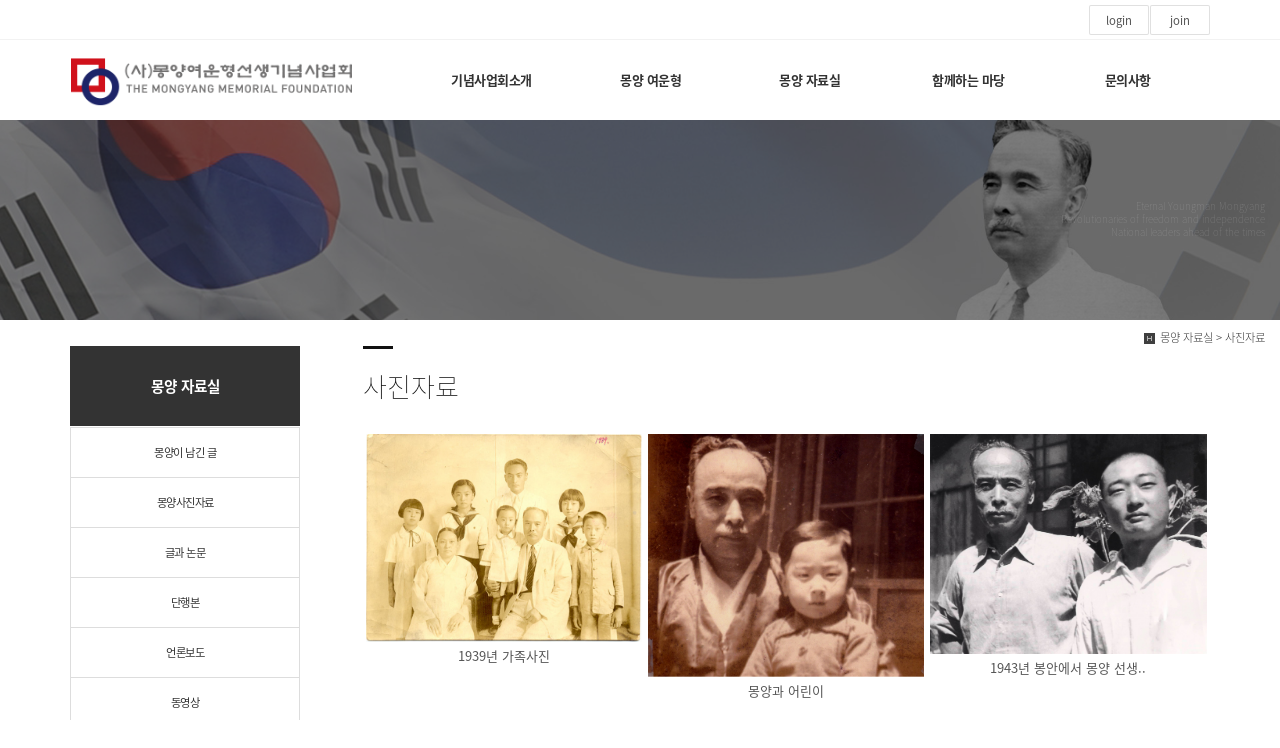

--- FILE ---
content_type: text/html
request_url: http://www.mongyang.org/default/mp3/mp3_sub1.php?&com_board_search_code=&com_board_search_value1=&com_board_search_value2=&com_board_page=7&&com_board_id=12&&com_board_category_code=&com_board_search_code=&com_board_search_value1=&com_board_search_value2=&com_board_page=9
body_size: 6475
content:
<!DOCTYPE html>
<html lang="ko">
<head>
<!------------------------------------------------------------------
deletion of the current branch prohibited
powered by nnin ( http://www.nnin.com )
------------------------------------------------------------------->
<meta http-equiv="Content-Type" content="text/html; charset=euc-kr">
<meta charset="utf-8">
<meta http-equiv="X-UA-Compatible" content="IE=edge">
<meta name="viewport" content="width=device-width, initial-scale=1.0, minimum-scale=1.0, maximum-scale=1.0">
<meta name="description" content="">
<meta name="keywords" content="">
<meta property="og:type" content="website">
<meta property="og:title" content="">
<meta property="og:description" content="">
<meta property="og:image" content="/default/img/_images/logo.png">
<link rel="icon" href="/default/img/_images/favicon.ico">
<title>몽양여운형기념사업회</title>
<!-- Bootstrap core CSS -->
<link href="/default/img/_bootstrap/dist/css/bootstrap.min.css" rel="stylesheet">
<!-- IE10 viewport hack for Surface/desktop Windows 8 bug -->
<link href="/default/img/_bootstrap/assets/css/ie10-viewport-bug-workaround.css" rel="stylesheet">
<!-- HTML5 shim and Respond.js for IE8 support of HTML5 elements and media queries -->
<!--[if lt IE 9]>
<script src="https://oss.maxcdn.com/html5shiv/3.7.2/html5shiv.min.js"></script>
<script src="https://oss.maxcdn.com/respond/1.4.2/respond.min.js"></script>
<![endif]-->
<link rel='stylesheet' type='text/css' href='/default/img/_css/n_style_all.css'>
</head>

<body id="sub_wrap" class="ft_reset">

<!-- scrollTop : 스크롤탑 -->
<!-- 스크롤탑 -->
<div class="scrollToTop">
<a href="#"><i class="glyphicon glyphicon-menu-up"></i></a>
</div>

<!-- header -->
<div id="header">
    <div class="gnb">
        <!-- topArea -->

<div class="topArea">
    <div class="topArea_inner">


        <!-- 로그인 -->
        <div class="nt_login">
            <ul id="M_member_loginmenu">
                                <li><a href="/default/member/login.php?sub=01">login</a></li>
                <li><a href="/default/member/join.php?sub=02">join</a></li>
                            </ul>
        </div>


    </div>
</div>
        <!-- nav : 로고 & 상단메뉴 -->
<div class="nav">

    <!-- logoArea -->
    <div class="logoArea">
        <div class="logo">
            <a href="/default/index.php"><img src="/default/img/_images/logo.png" alt="logo" class="logo_off"><img src="/default/img/_images/logo_on.png" alt="logo" class="logo_on"></a>
        </div>
        <p class='button'><i class="glyphicon glyphicon-list"></i></p>
    </div>

    <!-- menuArea -->
    <div class="menuArea">

        <div class="nt_sitemap">
            <a href="/default/siteinfo/sitemap.php?sub=05"><i class="glyphicon glyphicon-th-large"></i></a>
        </div>

        <div class="mainmenu ft_reset">
            <!-- 메뉴갯수조절 : grid4, grid5, grid6, grid7 -->
            <ul class="grid5">

                <li>
                    <a href="#none">기념사업회소개</a>
                    <div class="submenu">
                        <a href="/default/mp1/mp1_sub1.php?sub=01">이사장인사말</a>
                        <a href="/default/mp1/mp1_sub2.php?sub=02">기념사업회소개</a>
                        <a href="/default/mp1/mp1_sub3.php?sub=03">기념사업회연혁</a>
                        <a href="/default/mp1/mp1_sub4.php?sub=04">조직도</a>
                        <a href="/default/mp1/mp1_sub5.php?sub=05">오시는길</a>
                        <a href="/default/mp1/mp1_sub6.php?sub=06">정관</a>
                        <a href="/default/mp1/mp1_sub7.php?sub=07">관련기관</a>
                    </div>
                </li>

                <li>
                    <a href="#none">몽양 여운형</a>
                    <div class="submenu">
                        <a href="/default/mp2/mp2_sub1.php?sub=01">영원한 청년 몽양 여운형</a>
                        <a href="/default/mp2/mp2_sub2.php?sub=02">자유와 독립의 혁명가</a>
                        <a href="/default/mp2/mp2_sub3.php?sub=03">한 시대를 껴안은 조선의 거인</a>
                        <a href="/default/mp2/mp2_sub4.php?sub=04">시대를 앞서간 민족지도자</a>
                        <a href="/default/mp2/mp2_sub5.php?sub=05">몽양 연보</a>
                        <a href="/default/mp2/mp2_sub6.php?sub=06">몽양 어록</a>
                    </div>
                </li>

                <li>
                    <a href="#none">몽양 자료실</a>
                    <div class="submenu">
                        <a href="/default/mp3/mp3_sub11.php?sub=11">몽양이 남긴 글</a>
                        <a href="/default/mp3/mp3_sub1.php?sub=01">몽양사진자료</a>
                        <a href="/default/mp3/mp3_sub2.php?sub=02">글과 논문</a>
                        <a href="/default/mp3/mp3_sub3.php?sub=03">단행본</a>
                        <a href="/default/mp3/mp3_sub4.php?sub=04">언론보도</a>
                        <a href="/default/mp3/mp3_sub5.php?sub=05">동영상</a>
                        <a href="/default/mp3/mp3_sub6.php?sub=06">정부소장기록</a>
                    </div>
                </li>

                <li>
                    <a href="#none">함께하는 마당</a>
                    <div class="submenu">
                        <a href="/default/mp5/mp5_sub1.php?sub=01">공지사항</a>
                        <a href="/default/mp5/mp5_sub2.php?sub=02">관련소식</a>
                        <a href="/default/mp5/mp5_sub4.php?sub=04">행사소식</a>
                        <a href="/default/mp5/mp5_sub5.php?sub=05">행사일정</a>
                    </div>
                </li>

                <li>
                    <a href="#none">문의사항</a>
                    <div class="submenu">
                        <a href="/default/mp6/mp6_sub1.php?sub=01">회비문의</a>
                        <a href="/default/mp6/mp6_sub2.php?sub=02">후원문의</a>
                        <a href="/default/mp6/mp6_sub3.php?sub=03">회비 및 후원계좌</a>
                        <a href="/default/mp6/mp6_sub8.php?sub=04">사이트맵</a>
                    </div>
                </li>

            </ul>
        </div>

    </div>

</div>
<!--//nav -->
    </div>
</div>
<!-- //header -->

<!-- wrap -->
<div id="module_contents">

<!-- 상단이미지 -->
<div class="nt_imgArea">
    <div class="con" style="background-image: url(/default/img/_des/de01/de01_img03.jpg);">
        <p class="animated fadeInRight">
            Eternal Youngman Mongyang
            <br>Revolutionaries of freedom and independence
            <br>National leaders ahead of the times
        </p>
    </div>
</div>

<!-- 현재위치 -->
<div class="n_position">
    <img src="/default/img/_images/history_home.gif" alt="" /><span>몽양 자료실 > 사진자료</span>
</div>

<!-- 본문 -->
<div class="n_contents">
    <div class="container">
        <div class="row">

            <!-- 메뉴 영역 -->
            <div class="col-sm-3">
                <!-- 페이지메뉴 -->
                <div class="pageMenu wide">
    <h2>몽양 자료실</h2>
    <ul>
        <li ><a href="/default/mp3/mp3_sub11.php?sub=11">몽양이 남긴 글</a></li>
        <li ><a href="/default/mp3/mp3_sub1.php?sub=01">몽양사진자료</a></li>
        <li ><a href="/default/mp3/mp3_sub2.php?sub=02">글과 논문</a></li>
        <li ><a href="/default/mp3/mp3_sub3.php?sub=03">단행본</a></li>
        <li ><a href="/default/mp3/mp3_sub4.php?sub=04">언론보도</a></li>
        <li ><a href="/default/mp3/mp3_sub5.php?sub=05">동영상</a></li>
        <li ><a href="/default/mp3/mp3_sub6.php?sub=06">정부소장기록</a></li>
    </ul>
</div>
                <!-- 배너 -->
                <!-- 좌측 배너 -->
<div class="left_banner">
    <p class="banner">
        <a href="/default/mp5/mp5_sub5.php?sub=05"><img src="/default/img/_images/left_banner/left_banner_img01.jpg" title="" alt=""></a>
        <a href=https://www.yp21.go.kr/museumhub/contents.do?key=954 target="_blank"><img src="/default/img/_images/left_banner/left_banner_img02.jpg" title="" alt=""></a>
    </p>
</div>
<!-- 좌측 셀렉트 -->
<div class="form-group left_select">
    <select class="form-control" id="sel2" onchange="if(this.value)window.open(this.value);">
        <option value="">관련기념사업회 사이트</option>
        <option value="http://www.kimjwajin.org/">김좌진장군기념사업회</option>
        <option value="http://www.kla815.or.kr/">광복회</option>
        <option value="http://www.danjae.or.kr/">단재신채호기념관</option>
        <option value="http://www.ahnchangho.or.kr/">도산안창호기념관</option>
        <option value="https://i815.or.kr/">독립기념관</option>
        <option value="http://www.patriot.or.kr/">매헌윤봉길의사기념사업회</option>
        <option value="http://www.patriot.or.kr/">안중근의사숭모회</option>
        <option value="http://www.greatkorean.org/">안중근의사기념사업회</option> 
        <option value="http://www.yugwansun.kr/">유관순열사기념사업회</option>
        <option value="http://www.kopogo.com">대한민국임시정부기념사업회</option>
        <option value="http://www.kimkoo.or.kr/">백범김구선생기념사업회</option>
        <option value="https://www.minjok.or.kr/">민족문제연구소</option>
        <option value="http://www.kimsungsuk.or.kr/">운암김성숙선생기념사업회</option>                               
        <option value="http://www.peacewave.or.kr/">장준하기념사업회</option>
    </select>
</div>
            </div>

            <!-- 내용 영역 -->
            <div class="col-sm-9">
                <div id="contentsArea">
                    <div class="n_tit_page">
                        <h2>사진자료</h2>
                    </div>
                    <!-- 게시판모듈_갤러리형 -->
                    <div class="n_board_gallery">
                        <!-- 게시판 시작 -->
<link rel="StyleSheet" href="/bizdemo79903/inc/board/board_12.css" type="text/css">
<script language="javascript" src="/cjs/board.js?com_board_id=12&template=bizdemo79903"></script>

<table border="0" cellspacing="0" cellpadding="0" width="650" bgcolor="#FFFFFF" background="">
	<tr>
		<td>
			<!-- 카테고리 -->
			
			<!-- //카테고리 -->

			<table border="0" cellspacing="0" cellpadding="0" width="100%">
				<tr><td bgcolor='#E5E5E5' height='3'></td></tr>
			</table>
			<table border="1" cellpadding="0" cellspacing="0" style="border-collapse:collapse" width="100%" bordercolor="#E5E5E5" class="board">
			<!-- 내용 -->
				
	
		<!-- 갤러리형 -->


			<tr valign='top'>
				<td valign='bottom' align='center' width='33%' >
					<table border='0' cellpadding='0' cellspacing='0' width='100%'>
						<tr>

						
						
							<td valign="top" align="center" class='bbsnewf5' style='word-break:break-all;'><!-- overflow:auto; -->
							<table width="100%" border="0" cellspacing="0" cellpadding="0">
																<tr>
									<td valign="bottom" align="center">
																					<a href='/default/mp3/mp3_sub1.php?com_board_basic=read_form&com_board_idx=72&&com_board_search_code=&com_board_search_value1=&com_board_search_value2=&com_board_page=9&&com_board_id=12&&com_board_id=12'><img alt='' src='/bizdemo79903/component/board/board_12/u_image/72/213975160_1939EB858420EAB080ECA1B1EC82ACECA784.jpg' width='135' height='90' border='0'></a>
																			</td>
								</tr>
																<tr>
									<td class="gallery_subject" style="text-align:center">
																			<a href='/default/mp3/mp3_sub1.php?com_board_basic=read_form&com_board_idx=72&&com_board_search_code=&com_board_search_value1=&com_board_search_value2=&com_board_page=9&&com_board_id=12&&com_board_id=12'><span class='gallery_title'>1939년 가족사진</span>    </a><br>
																																													</td>
								</tr>
								<tr>
									<td class="gallery_etc" style="text-align:center;">
									 																		</td>
								</tr>
															</table>
							</td>

						
						</tr>
					</table>
				</td>

			
			
	
		<!-- 갤러리형 -->


			
				<td valign='bottom' align='center' width='33%' >
					<table border='0' cellpadding='0' cellspacing='0' width='100%'>
						<tr>

						
						
							<td valign="top" align="center" class='bbsnewf5' style='word-break:break-all;'><!-- overflow:auto; -->
							<table width="100%" border="0" cellspacing="0" cellpadding="0">
																<tr>
									<td valign="bottom" align="center">
																					<a href='/default/mp3/mp3_sub1.php?com_board_basic=read_form&com_board_idx=71&&com_board_search_code=&com_board_search_value1=&com_board_search_value2=&com_board_page=9&&com_board_id=12&&com_board_id=12'><img alt='' src='/bizdemo79903/component/board/board_12/u_image/71/1141976422_EBAABDEC9691EAB3BC20EC96B4EBA6B0EC9DB4.bmp' width='135' height='90' border='0'></a>
																			</td>
								</tr>
																<tr>
									<td class="gallery_subject" style="text-align:center">
																			<a href='/default/mp3/mp3_sub1.php?com_board_basic=read_form&com_board_idx=71&&com_board_search_code=&com_board_search_value1=&com_board_search_value2=&com_board_page=9&&com_board_id=12&&com_board_id=12'><span class='gallery_title'>몽양과 어린이</span>    </a><br>
																																													</td>
								</tr>
								<tr>
									<td class="gallery_etc" style="text-align:center;">
									 																		</td>
								</tr>
															</table>
							</td>

						
						</tr>
					</table>
				</td>

			
			
	
		<!-- 갤러리형 -->


			
				<td valign='bottom' align='center' width='33%' >
					<table border='0' cellpadding='0' cellspacing='0' width='100%'>
						<tr>

						
						
							<td valign="top" align="center" class='bbsnewf5' style='word-break:break-all;'><!-- overflow:auto; -->
							<table width="100%" border="0" cellspacing="0" cellpadding="0">
																<tr>
									<td valign="bottom" align="center">
																					<a href='/default/mp3/mp3_sub1.php?com_board_basic=read_form&com_board_idx=70&&com_board_search_code=&com_board_search_value1=&com_board_search_value2=&com_board_page=9&&com_board_id=12&&com_board_id=12'><img alt='' src='/bizdemo79903/component/board/board_12/u_image/70/47782189_1943EB858420EBB489EC9588EC9790EC849C20EBAABDEC969120EC84A0EC839DEAB3BC20EC8690ECB998EC9B8520ED9599EC839D.jpg' width='135' height='90' border='0'></a>
																			</td>
								</tr>
																<tr>
									<td class="gallery_subject" style="text-align:center">
																			<a href='/default/mp3/mp3_sub1.php?com_board_basic=read_form&com_board_idx=70&&com_board_search_code=&com_board_search_value1=&com_board_search_value2=&com_board_page=9&&com_board_id=12&&com_board_id=12'><span class='gallery_title'>1943년 봉안에서 몽양 선생..</span>    </a><br>
																																													</td>
								</tr>
								<tr>
									<td class="gallery_etc" style="text-align:center;">
									 																		</td>
								</tr>
															</table>
							</td>

						
						</tr>
					</table>
				</td>

			</tr>
			
	
		<!-- 갤러리형 -->


			<tr valign='top'>
				<td valign='bottom' align='center' width='33%' >
					<table border='0' cellpadding='0' cellspacing='0' width='100%'>
						<tr>

						
						
							<td valign="top" align="center" class='bbsnewf5' style='word-break:break-all;'><!-- overflow:auto; -->
							<table width="100%" border="0" cellspacing="0" cellpadding="0">
																<tr>
									<td valign="bottom" align="center">
																					<a href='/default/mp3/mp3_sub1.php?com_board_basic=read_form&com_board_idx=68&&com_board_search_code=&com_board_search_value1=&com_board_search_value2=&com_board_page=9&&com_board_id=12&&com_board_id=12'><img alt='' src='/bizdemo79903/component/board/board_12/u_image/68/1651204773_ECB0A8EC9790EC849C20EB82B4EBA6ACEC8B9CEB8A9420EBAABDEC969120EC84A0EC839D.jpg' width='135' height='90' border='0'></a>
																			</td>
								</tr>
																<tr>
									<td class="gallery_subject" style="text-align:center">
																			<a href='/default/mp3/mp3_sub1.php?com_board_basic=read_form&com_board_idx=68&&com_board_search_code=&com_board_search_value1=&com_board_search_value2=&com_board_page=9&&com_board_id=12&&com_board_id=12'><span class='gallery_title'>차에서 내리시는 몽양 선생</span>    </a><br>
																																													</td>
								</tr>
								<tr>
									<td class="gallery_etc" style="text-align:center;">
									 																		</td>
								</tr>
															</table>
							</td>

						
						</tr>
					</table>
				</td>

			
			
	
		<!-- 갤러리형 -->


			
				<td valign='bottom' align='center' width='33%' >
					<table border='0' cellpadding='0' cellspacing='0' width='100%'>
						<tr>

						
						
							<td valign="top" align="center" class='bbsnewf5' style='word-break:break-all;'><!-- overflow:auto; -->
							<table width="100%" border="0" cellspacing="0" cellpadding="0">
																<tr>
									<td valign="bottom" align="center">
																					<a href='/default/mp3/mp3_sub1.php?com_board_basic=read_form&com_board_idx=67&&com_board_search_code=&com_board_search_value1=&com_board_search_value2=&com_board_page=9&&com_board_id=12&&com_board_id=12'><img alt='' src='/bizdemo79903/component/board/board_12/u_image/67/2032381291_EC9691ED8F8920EB82A8ED959CEAB095EAB080.jpg' width='135' height='90' border='0'></a>
																			</td>
								</tr>
																<tr>
									<td class="gallery_subject" style="text-align:center">
																			<a href='/default/mp3/mp3_sub1.php?com_board_basic=read_form&com_board_idx=67&&com_board_search_code=&com_board_search_value1=&com_board_search_value2=&com_board_page=9&&com_board_id=12&&com_board_id=12'><span class='gallery_title'>양평 남한강가</span>    </a><br>
																																													</td>
								</tr>
								<tr>
									<td class="gallery_etc" style="text-align:center;">
									 																		</td>
								</tr>
															</table>
							</td>

						
						</tr>
					</table>
				</td>

			
			
	
		<!-- 갤러리형 -->


			
				<td valign='bottom' align='center' width='33%' >
					<table border='0' cellpadding='0' cellspacing='0' width='100%'>
						<tr>

						
						
							<td valign="top" align="center" class='bbsnewf5' style='word-break:break-all;'><!-- overflow:auto; -->
							<table width="100%" border="0" cellspacing="0" cellpadding="0">
																<tr>
									<td valign="bottom" align="center">
																					<a href='/default/mp3/mp3_sub1.php?com_board_basic=read_form&com_board_idx=65&&com_board_search_code=&com_board_search_value1=&com_board_search_value2=&com_board_page=9&&com_board_id=12&&com_board_id=12'><img alt='' src='/bizdemo79903/component/board/board_12/u_image/65/899821764_11071009424586.jpg' width='135' height='90' border='0'></a>
																			</td>
								</tr>
																<tr>
									<td class="gallery_subject" style="text-align:center">
																			<a href='/default/mp3/mp3_sub1.php?com_board_basic=read_form&com_board_idx=65&&com_board_search_code=&com_board_search_value1=&com_board_search_value2=&com_board_page=9&&com_board_id=12&&com_board_id=12'><span class='gallery_title'>몽양 연설 사진</span>    </a><br>
																																													</td>
								</tr>
								<tr>
									<td class="gallery_etc" style="text-align:center;">
									 																		</td>
								</tr>
															</table>
							</td>

						
						</tr>
					</table>
				</td>

			</tr>
			</table>








<table border='0' cellpadding='0' cellspacing='0' width='100%'>
<script language="javascript" type="text/javascript" src="/cjs/javascript.lib.js?date=1721110582"></script>

			<!-- //내용 -->
			</table>

			<!-- 페이징 -->
			<table border="0" cellpadding="0" cellspacing="0" align="center" width="100%">
				<tr>
					<td width='62'></td>
					<td height="34" align="center" class="paging">
						&nbsp;&nbsp;<a href='/default/mp3/mp3_sub1.php?&com_board_search_code=&com_board_search_value1=&com_board_search_value2=&com_board_page=9&&com_board_id=12&&com_board_category_code=&com_board_search_code=&com_board_search_value1=&com_board_search_value2=&com_board_page=1'>1</a>&nbsp;&nbsp;&nbsp;<a href='/default/mp3/mp3_sub1.php?&com_board_search_code=&com_board_search_value1=&com_board_search_value2=&com_board_page=9&&com_board_id=12&&com_board_category_code=&com_board_search_code=&com_board_search_value1=&com_board_search_value2=&com_board_page=2'>2</a>&nbsp;&nbsp;&nbsp;<a href='/default/mp3/mp3_sub1.php?&com_board_search_code=&com_board_search_value1=&com_board_search_value2=&com_board_page=9&&com_board_id=12&&com_board_category_code=&com_board_search_code=&com_board_search_value1=&com_board_search_value2=&com_board_page=3'>3</a>&nbsp;&nbsp;&nbsp;<a href='/default/mp3/mp3_sub1.php?&com_board_search_code=&com_board_search_value1=&com_board_search_value2=&com_board_page=9&&com_board_id=12&&com_board_category_code=&com_board_search_code=&com_board_search_value1=&com_board_search_value2=&com_board_page=4'>4</a>&nbsp;&nbsp;&nbsp;<a href='/default/mp3/mp3_sub1.php?&com_board_search_code=&com_board_search_value1=&com_board_search_value2=&com_board_page=9&&com_board_id=12&&com_board_category_code=&com_board_search_code=&com_board_search_value1=&com_board_search_value2=&com_board_page=5'>5</a>&nbsp;&nbsp;&nbsp;<a href='/default/mp3/mp3_sub1.php?&com_board_search_code=&com_board_search_value1=&com_board_search_value2=&com_board_page=9&&com_board_id=12&&com_board_category_code=&com_board_search_code=&com_board_search_value1=&com_board_search_value2=&com_board_page=6'>6</a>&nbsp;&nbsp;&nbsp;<a href='/default/mp3/mp3_sub1.php?&com_board_search_code=&com_board_search_value1=&com_board_search_value2=&com_board_page=9&&com_board_id=12&&com_board_category_code=&com_board_search_code=&com_board_search_value1=&com_board_search_value2=&com_board_page=7'>7</a>&nbsp;&nbsp;&nbsp;<a href='/default/mp3/mp3_sub1.php?&com_board_search_code=&com_board_search_value1=&com_board_search_value2=&com_board_page=9&&com_board_id=12&&com_board_category_code=&com_board_search_code=&com_board_search_value1=&com_board_search_value2=&com_board_page=8'>8</a>&nbsp;&nbsp;&nbsp;<b>9</b>&nbsp;&nbsp;&nbsp;<a href='/default/mp3/mp3_sub1.php?&com_board_search_code=&com_board_search_value1=&com_board_search_value2=&com_board_page=9&&com_board_id=12&&com_board_category_code=&com_board_search_code=&com_board_search_value1=&com_board_search_value2=&com_board_page=10'>10</a>&nbsp;&nbsp;&nbsp;<a href='/default/mp3/mp3_sub1.php?&com_board_search_code=&com_board_search_value1=&com_board_search_value2=&com_board_page=9&&com_board_id=12&&com_board_category_code=&com_board_search_code=&com_board_search_value1=&com_board_search_value2=&com_board_page=11'><img src='/cimg/arr_page_go.gif' border='0' align='absmiddle'></a>&nbsp;&nbsp;<a href='/default/mp3/mp3_sub1.php?&com_board_search_code=&com_board_search_value1=&com_board_search_value2=&com_board_page=9&&com_board_id=12&&com_board_category_code=&com_board_search_code=&com_board_search_value1=&com_board_search_value2=&com_board_page=13'><img src='/cimg/arr_page_next.gif' border='0' align='absmiddle'></a>
					</td>
					<td width='62' align='right'>
					<!-- 글쓰기 -->
						
					<!-- //글쓰기 -->
					</td>
				</tr>
				<tr><td colspan='3' height='1' bgcolor="#E5E5E5"></td></tr>
			</table>
			<!-- //페이징 -->

			<!-- 검색 -->
			<div id="ext_search" style="text-align:left">
<div id="ext_search" style="text-align:left">
	<table id="search_table" border="0" cellspacing="0" cellpadding="2">
	<form name='com_board_search' method='post' action='/default/mp3/mp3_sub1.php?com_board_category_code=&&' onsubmit="return FormCheck.init('com_board_search')">
	  <tr>
		<td class="est_cate_cell">
			<select title="select" name='com_board_search_code' class="cateform" align='absmiddle' onchange='sel_search();'>
				<option value='subject' >제목</option><option value='description' >내용</option><option value='writer' >작성자</option>
			</select>
		</td>
		<td class="est_keyword_cell">
			<div id='search_display1' style='display:block;'>
				<input title="input" alt="" type='text' class="keywordform" align='absmiddle' name='com_board_search_value' chk="y" msg="검색어" kind="" />
			</div>
			<div id='search_display2' style='display:none;'>
				<input title="input" alt="" type='text' class="dateform" align='absmiddle' name='com_board_search_value1' value='2026-01-17' />&nbsp;~&nbsp;
				<input title="input" alt="" type='text' class="dateform" align='absmiddle' name='com_board_search_value2' value='2026-01-17' />
			</div>
		</td>
		<td class="est_btn_cell">
			<input title="input" alt="" type='image' src='/bizdemo79903/img/component/board/board_12/search.gif' border='0' align='absmiddle'>
		</td>
	  </tr>
	</form>
	</table>
</div>
<!-- 검색 자바스크립트 구문 시작 -->

<!-- 검색 자바스크립트 구문 끝 -->
<script language="javascript" type="text/javascript" src="/cjs/javascript.lib.js?date=1721110582"></script>

			<!-- //검색 -->
		</td>
	</tr>
</table>
<!-- 게시판 끝 -->
                    </div>
                </div>
            </div>

        </div>
    </div>
</div>

</div>
<!-- //wrap -->

<!-- footer -->
<div id="n_footer">

<!-- sec01 -->
<div class="sec01">
<div class="container">
<div class="row">
<div class="col-md-8">
<!-- sec01_01 -->
<div class="sec01_01">
<ul>
<li><a href="/default/index.php">HOME</a></li>
<li><a href="/default/siteinfo/service_rull.php?sub=02">AGREEMENT</a></li>
<li><a href="/default/siteinfo/personal.php?sub=03">PROVACY POLICY</a></li>
<li><a href="/default/siteinfo/email.php?sub=04">Email Collecting Prohibition</a></li>
<li><a href="/default/siteinfo/sitemap.php?sub=05">SITE MAP</a></li>
</ul>
</div>
</div>
<div class="col-md-4">
<!-- sec01_02 -->
<div class="sec01_02">
<ul>
<!-- 관리자 ADMIN 버튼 -->
<li class="adminbtn"><a href="http://builder.cafe24.com/admin/" target="_blank">ADMIN</a></li>
</ul>
</div>
</div>
</div>
</div>
</div>

<!-- sec02 -->
<div class="sec02">
<div class="container">
<div class="row">

<!-- sec02_01 -->
<div class="col-md-7">
<div class="sec02_01">
<!-- ns_address -->
<div class="ns_address">
<h2>(사)몽양여운형선생기념사업회</h2>
<ul>
<li>COMPANY : (사)몽양여운형선생기념사업회 , 이사장 : 김 태 일 , TEL : 02) 3210-2700 ,  EMAIL : mongyang2020@naver.com</li>
<li>ADDRESS : [04536] 서울특별시 중구 명동길 14 눈스퀘어 6층 6051호</li>
<li>BUSINESS LICENSE : 220-82-62284, 개인정보관리책임자 : 기념사업회 싸이트관리자(mongyang2020@naver.com)</li>
<li class="n_copyright">COPYRIGHT (c) THE MONGYANG MEMORIAL FOUNDATION, ALL RIGHTS RESERVED.</li>
<li class="use">본 사이트에 사용 된 모든 이미지와 내용의 무단도용을 금지 합니다. design by Bluetomato</li>
</ul>
<p class="des">
In the 21st century, Mongyang, who pursued the realization of a better reality by gathering the strengths of all the opposing ideologies to lead the global values of peaceful inter-Korean reunification, new freedoms, equality, and prosperity with higher nationality and position. I think that the spirit and thoughts of the people must be revisited and revived with higher values.
</p>
</div>
</div>
</div>

<!-- sec02_02 -->
<div class="col-md-3">
<div class="sec02_02">
<!-- ns_link -->
<div class="ns_link">
<h3>관련기념사업회 바로가기</h3>
<div class="form-group">
<select class="form-control" id="sel1" onchange="if(this.value)window.open(this.value);">
<option value="">FAMILY SITE</option>
<option value="http://www.kimjwajin.org/">김좌진장군기념사업회</option>
<option value="http://www.kla815.or.kr/">광복회</option>
<option value="http://www.danjae.or.kr/">단재신채호기념관</option>
<option value="http://www.ahnchangho.or.kr/">도산안창호기념관</option>
<option value="https://i815.or.kr/">독립기념관</option>
<option value="http://www.patriot.or.kr/">매헌윤봉길의사기념사업회</option>
<option value="http://www.patriot.or.kr/">안중근의사숭모회</option>
<option value="http://www.greatkorean.org/">안중근의사기념사업회</option>
<option value="http://www.yugwansun.kr/">유관순열사기념사업회</option>
<option value="http://www.kopogo.com">대한민국임시정부기념사업회</option>
<option value="http://www.kimkoo.or.kr/">백범김구선생기념사업회</option>
<option value="https://www.minjok.or.kr/">민족문제연구소</option>
<option value="http://www.kimsungsuk.or.kr/">운암김성숙선생기념사업회</option>
<option value="http://www.peacewave.or.kr/">장준하기념사업회</option>
</select>
</div>
<ul>
<li><a href="#none"><i class="glyphicon glyphicon-send"></i>Web Design or Web Design</a></li>
<li><a href="#none"><i class="glyphicon glyphicon-off"></i>Branding & Identity or Branding</a></li>
<li><a href="#none"><i class="glyphicon glyphicon-hand-right"></i>HTML5 & CSS3 or HTML5 & CSS3</a></li>
</ul>
</div>
<!-- ns_familySite -->
<div class="ns_familySite">
<h3>관련기관 사이트</h3>
<ul>
<li>
<a href="https://www.mpva.go.kr" target="_blank"><img src="/default/img/_des/de09/de09_img01.jpg" alt="" /></a>
</li>
<li>
<a href="https://www.unikorea.go.kr" target="_blank"><img src="/default/img/_des/de09/de09_img02.jpg" alt="" /></a>
</li>
<li>
<a href="https://www.moe.go.kr" target="_blank"><img src="/default/img/_des/de09/de09_img03.jpg" alt="" /></a>
</li>
<li>
<a href="https://www.mcst.go.kr" target="_blank"><img src="/default/img/_des/de09/de09_img04.jpg" alt="" /></a>
</li>
<li>
<a href="http://www.cha.go.kr" target="_blank"><img src="/default/img/_des/de09/de09_img05.jpg" alt="" /></a>
</li>
<li>
<a href="https://www.yp21.go.kr/" target="_blank"><img src="/default/img/_des/de09/de09_img06.jpg" alt="" /></a>
</li>
<li>
<a href="http://www.museum.go.kr" target="_blank"><img src="/default/img/_des/de09/de09_img07.jpg" alt="" /></a>
</li>
<li>
<a href="http://www.nfm.go.kr" target="_blank"><img src="/default/img/_des/de09/de09_img08.jpg" alt="" /></a>
</li>
<li>
<a href="http://www.heritage.go.kr" target="_blank"><img src="/default/img/_des/de09/de09_img09.jpg" alt="" /></a>
</li>
<li>
<a href="https://sphh.sscmc.or.kr" target="_blank"><img src="/default/img/_des/de09/de09_img10.jpg" alt="" /></a>
</li>
</ul>
</div>
</div>
</div>

<!-- sec02_03 -->
<div class="col-md-2">
<div class="sec02_03">
<!-- ns_bank -->
<div class="ns_bank">
<h3>회비 및 후원금 입금</h3>
<ul>
<li>
<span>농협은행</span> 1144-01-056866
</li>
</ul>
</div>
</div>
</div>
</div>
</div>
</div>
</div>
<!-- //footer -->

<!-- Placed at the end of the document so the pages load faster -->
<script src="/default/img/_js/jquery-1.12.4.min.js"></script>
<script src="/default/img/_js/jquery-ui.min.js"></script>
<!--<script>window.jQuery || document.write('<script src="/default/img/_bootstrap/assets/js/vendor/jquery.min.js"></script>')</script>-->
<script src="/default/img/_bootstrap/dist/js/bootstrap.min.js"></script>
<!-- IE10 viewport hack for Surface/desktop Windows 8 bug -->
<script src="/default/img/_bootstrap/assets/js/ie10-viewport-bug-workaround.js"></script>
<script src="/default/img/_js/jquery.easing.1.3.min.js"></script>
<script src="/default/img/_js/jquery.waypoints.min.js"></script>
<script src="/default/img/_js/main.js"></script>
<script src="/default/img/_js/n_jquery_new.js"></script>

</body>

</html><script language="javascript" type="text/javascript" src="/cjs/javascript.lib.js?date=1721110582"></script>

<script language="javascript" src="/cjs/board.js"></script>

            <script type="text/javascript">
            var JsHost = (("https:" == document.location.protocol) ? "https://" : "http://");
            var sTime = new Date().getTime();
            document.write(unescape("%3Cscript id='log_script' src='" + JsHost + "blg-jsk.cafe24.com/weblog.js?uid=mymytomato&t=" + sTime + "' type='text/javascript'%3E%3C/script%3E"));
            </script>
        